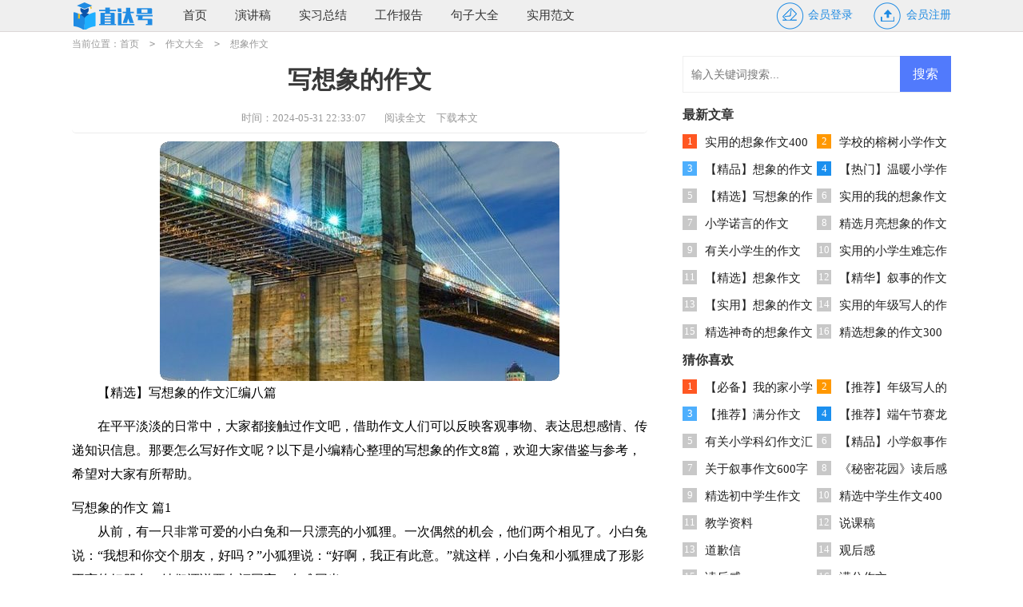

--- FILE ---
content_type: text/html; charset=utf-8
request_url: https://www.91send.com/zuowendaquan/xiangxiangzuowen/49456.html
body_size: 5871
content:
<!DOCTYPE html>
<html >
<head>
<meta charset="UTF-8">
<meta name="viewport" content="width=device-width, initial-scale=1.0, maximum-scale=1.0, user-scalable=no" />
<meta name="apple-mobile-web-app-capable" content="yes" />
<meta name="format-detection" content="telephone=no">
<title>【精选】写想象的作文汇编八篇-直达号</title>
<meta name="keywords" content="作文,想象" />
<meta name="description" content="【精选】写想象的作文汇编八篇在平平淡淡的日常中，大家都接触过作文吧，借助作文人们可以反映客观事物、表达思想感情、传递知识信息。那要怎么写好作文呢？以下是小编精心整理的" />
<link rel="stylesheet" href="https://www.91send.com/static/css/article.css">
<link rel="stylesheet" href="https://www.91send.com/static/css/base.css">
<!--[if IE]>
<link rel="stylesheet" href="https://www.91send.com/static/css/article.ie.css">
<![endif]-->
<script>
function onKeyDown(){
if ((event.keyCode==116)||(window.event.ctrlKey)||(window.event.shiftKey)||(event.keyCode==122)){
event.keyCode=0;
event.returnValue=false;
}}
</script>
</head>
<body onkeydown="onKeyDown()" oncontextmenu="return false" onselectstart="return false" ondragstart="return false">
<div class="header">
    <div class="header_box">
        <div class="logo">
            <a href="https://www.91send.com/" title="首页"></a>
        </div>
        <span class="kouhao"></span>
            <div class="nav">
                <a href="https://www.91send.com/" title="首页">首页</a>
                <a href="https://www.91send.com/shiyongfanwen/yanjianggao/" title="演讲稿">演讲稿</a>
                <a href="https://www.91send.com/shiyongfanwen/shixizongjie/" title="实习总结">实习总结</a>
                <a href="https://www.91send.com/shiyongfanwen/gongzuobaogao/" title="工作报告">工作报告</a>
                <a href="https://www.91send.com/juzidaquan/" title="句子大全">句子大全</a>
                <a href="https://www.91send.com/shiyongfanwen/" title="实用范文">实用范文</a>
            </div>
        <script src="https://www.91send.com/e/member/login/loginjs.php"></script>
    </div>
</div>
<div class="main">
    <div class="sidebar">当前位置：<a href="https://www.91send.com/">首页</a>&nbsp;<code>></code>&nbsp;<a href="https://www.91send.com/zuowendaquan/">作文大全</a>&nbsp;<code>></code>&nbsp;<a href="https://www.91send.com/zuowendaquan/xiangxiangzuowen/">想象作文</a></div>
    <div class="main-left">
        <div class="article">
            <h1 class="title">写想象的作文</h1>
            <div class="texue_info">
                <span class="time">时间：2024-05-31 22:33:07</span>
                <span class="sm_after_time"></span>
                <span class="source"><a href="https://www.91send.com/e/class/see.php?classid=15&id=49456&dotop=1" class="jhcdown  hidden-xs" rel="nofollow"  target="_blank">阅读全文</a></span>
                <span class="source"><a tpid="25" href="https://www.91send.com/e/class/see.php?classid=15&id=49456&dotop=2" target="_blank"  class="jhcdown  hidden-xs"  rel="nofollow">下载本文</a></span>
            </div>
            <div class="content">
               <img src="https://img.jihtu.com/upload/552.jpg" alt="【精选】写想象的作文汇编八篇" /><p>【精选】写想象的作文汇编八篇</p><p>在平平淡淡的日常中，大家都接触过作文吧，借助作文人们可以反映客观事物、表达思想感情、传递知识信息。那要怎么写好作文呢？以下是小编精心整理的写想象的作文8篇，欢迎大家借鉴与参考，希望对大家有所帮助。</p><p style="text-align: center;"></p>写想象的作文 篇1
<p>从前，有一只非常可爱的小白兔和一只漂亮的小狐狸。一次偶然的机会，他们两个相见了。小白兔说：“我想和你交个朋友，好吗？”小狐狸说：“好啊，我正有此意。”就这样，小白兔和小狐狸成了形影不离的好朋友。她们还说要有福同享，有难同当。</p><p>一天，小白兔找到了香喷喷的肉，她知道这是小狐狸的最爱。于是来到狐狸家门口，喊“快出来，小狐狸，看我带什么东西来了。”可是没人回答，也没人出来。小白兔想：肯定是出去了，或者找东西吃了，我先把肉放到窗台上吧！于是，小白兔把肉放到了窗台上，就走了。小狐狸回到了家，看到了放在窗台上的肉，心想：准是好朋友小白兔送的。小狐狸望着自己找到的食物，说：我把这些食物 分给小白兔一点吧，要不也太不好意思了吧。小狐狸把食物分给了小白兔一半，小白兔接过食物，对小狐狸说了好几声谢谢。小狐狸说：“客气什么，咱们是好朋友吗。你不是也给我送来一块肉吗。”从此，小狐狸和小白兔的友情更深了。因为，她们知道，要好好珍惜友情，就会有数不清的朋友在你身边。</p><p>通过这个故事，我知道好朋友之间，要有福同享，有难同当，才是真正的好朋友。</p>写想象的作文 篇2
<p>我是一张奖状， <em>……此处隐藏2899个字……</em>快来跟我一起穿越到未来吧！”只见一阵强烈的光把我吸了进去。</p><p>只听“嗖”的一声，我和小精灵来到了一个陌生的地方。看见整洁的街道两旁耸立着奇形怪状的彩房子。小精灵介绍道：“你现在来到了未来，这便是未来的房子。让我带你参观一下吧！”小精灵飞到一座粉红色圆形的房子面前，在门前的输入密码处输入了密码，房子就如同芝麻开门般迅速地打开了。很奇怪，房内竟然没有一件家具！小精灵看到我奇怪的表情，解释道：“你是为没有家具而奇怪吧？下面你就知道了！”它轻轻按了一下墙上的绿色按钮，各式家具从地下缓缓升起。顿时我目瞪口呆。“别小看未来的房子，它可是装有防震系统的。只要防震监测器发现有地震，防震系统立刻就会发出警报，人们只要原地不动就可以了，因为房子本身就坚固无比。”小精灵介绍道，“喏，这个按钮是调节房子外观的。”它按了一下房子顿时变成了另外一种形状。“还有，未来的房子冬暖夏凉，现在是夏天，可依然象秋天一样凉爽，你可以感觉到吧！”小精灵说。“的确，在你开门的那一刻我仿佛进入了空调室。”我说道。小精灵突然想起来：“对了，还忘了告诉你，房门、窗户都安有最新的防盗系统，即使小偷砸开了门窗，也会被空降的大网网住，报警器还会即时报警。”小精灵有邀请我座在沙发上，它拿着遥控器一按，墙壁上 竟 放 出 立体电影！立体电影中的人物就想活了一样，仿佛一伸手就能摸到。我们一直看着，笑着……</p><p>“孩子！起床了！都7点15分了，你还睡！”妈妈大喊道。我揉了揉眼睛，四周还是我自己的房间。现实把我从梦境中拉了回来，哦，原来是一场梦！未来的房子真让我流连忘返。</p><p>评语：作者题材新颖，本文采用神话的形式，引人入胜。作者想象丰富，构思巧妙，具体描写了未来房子的特点，具有开拓性。语言通顺，结尾自然。</p>            </div>
            <a href="https://www.91send.com/e/class/see.php?classid=15&id=49456&dotop=2" target="_blank" class="download_card" rel="nofollow">
        <img class="download_card_pic" src="https://www.91send.com/static/img/icon_word.png" alt="">
        <div class="download_card_msg">
            <div class="download_card_title" style="text-decoration:none;">《【精选】写想象的作文汇编八篇.doc》</div>
            <div class="download_card_tip">将本文的Word文档下载到电脑，方便收藏和打印</div>
            <div class="download_card_tj">
                <span>推荐度：</span>
<img src="https://www.91send.com/static/img/icon_star.png" alt="">
<img src="https://www.91send.com/static/img/icon_star.png" alt="">
<img src="https://www.91send.com/static/img/icon_star.png" alt="">
<img src="https://www.91send.com/static/img/icon_star.png" alt="">
<img src="https://www.91send.com/static/img/icon_star.png" alt="">
            </div>
        </div>
        <div class="download_card_btn">
            <img src="https://www.91send.com/static/img/down.png" alt="">
            <div class="downlod_btn_right">
                <div>点击下载文档</div>
                <p>文档为doc格式</p>
            </div>
        </div>
    </a>
        </div>
        <div class="related_article_img">
                <div class="related_top"><code>想象作文图文推荐</code></div>
                <ul>
                    <li><a target="_blank" title="实用的想象作文400字10篇" href="https://www.91send.com/zuowendaquan/xiangxiangzuowen/49460.html"><img loading="lazy" src="https://img.jihtu.com/upload/4437.jpg" alt="实用的想象作文400字10篇"><span>实用的想象作文400字10篇</span></a></li>
                    <li><a target="_blank" title="【精品】想象的作文锦集九篇" href="https://www.91send.com/zuowendaquan/xiangxiangzuowen/49458.html"><img loading="lazy" src="https://img.jihtu.com/upload/7988.jpg" alt="【精品】想象的作文锦集九篇"><span>【精品】想象的作文锦集九篇</span></a></li>
                    <li><a target="_blank" title="实用的我的想象作文七篇" href="https://www.91send.com/zuowendaquan/xiangxiangzuowen/49455.html"><img loading="lazy" src="https://img.jihtu.com/upload/1745.jpg" alt="实用的我的想象作文七篇"><span>实用的我的想象作文七篇</span></a></li>
                    <li><a target="_blank" title="精选月亮想象的作文汇总10篇" href="https://www.91send.com/zuowendaquan/xiangxiangzuowen/49453.html"><img loading="lazy" src="https://img.jihtu.com/upload/6992.jpg" alt="精选月亮想象的作文汇总10篇"><span>精选月亮想象的作文汇总10篇</span></a></li>
                </ul>
            </div>
            <div class="related_about">
            <div class="related_about_t"><code>【写想象的作文】相关文章：</code></div>
            <ul>
                <li><a href="https://www.91send.com/zuowendaquan/xiangxiangzuowen/49450.html" target="_blank" title="【精选】想象作文600字三篇">【精选】想象作文600字三篇</a></li>
                <li><a href="https://www.91send.com/zuowendaquan/xiangxiangzuowen/49448.html" target="_blank" title="【实用】想象的作文锦集8篇">【实用】想象的作文锦集8篇</a></li>
                <li><a href="https://www.91send.com/zuowendaquan/xiangxiangzuowen/49446.html" target="_blank" title="精选神奇的想象作文锦集5篇">精选神奇的想象作文锦集5篇</a></li>
                <li><a href="https://www.91send.com/zuowendaquan/xiangxiangzuowen/49445.html" target="_blank" title="精选想象的作文300字合集6篇">精选想象的作文300字合集6篇</a></li>
                <li><a href="https://www.91send.com/zuowendaquan/xiangxiangzuowen/49441.html" target="_blank" title="【精品】想象的作文400字4篇">【精品】想象的作文400字4篇</a></li>
                <li><a href="https://www.91send.com/zuowendaquan/xiangxiangzuowen/49440.html" target="_blank" title="【精选】未来的想象作文汇编6篇">【精选】未来的想象作文汇编6篇</a></li>
                <li><a href="https://www.91send.com/zuowendaquan/xiangxiangzuowen/49438.html" target="_blank" title="实用的想象的作文汇编6篇">实用的想象的作文汇编6篇</a></li>
                <li><a href="https://www.91send.com/zuowendaquan/xiangxiangzuowen/49028.html" target="_blank" title="有关想象的作文合集10篇">有关想象的作文合集10篇</a></li>
                <li><a href="https://www.91send.com/zuowendaquan/xiangxiangzuowen/49019.html" target="_blank" title="【精华】未来的我想象作文10篇">【精华】未来的我想象作文10篇</a></li>
                <li><a href="https://www.91send.com/zuowendaquan/xiangxiangzuowen/49017.html" target="_blank" title="实用的未来的我想象作文九篇">实用的未来的我想象作文九篇</a></li>
                <li><a href="https://www.91send.com/zuowendaquan/xiangxiangzuowen/48992.html" target="_blank" title="精选我的想象作文9篇">精选我的想象作文9篇</a></li>
                <li><a href="https://www.91send.com/zuowendaquan/xiangxiangzuowen/48966.html" target="_blank" title="精选想象的作文合集十篇">精选想象的作文合集十篇</a></li>
            </ul>
        </div>
        <div class="previous">
            <span class="pre">上一篇：<a href='https://www.91send.com/zuowendaquan/xiangxiangzuowen/49455.html'>实用的我的想象作文七篇</a></span>
            <span class="next">下一篇：<a href='https://www.91send.com/zuowendaquan/xiangxiangzuowen/49458.html'>【精品】想象的作文锦集九篇</a></span>
        </div>
    </div>
    <div class="main-right">
        <div class="right_fix">
        <div id="search-7" class="widget widget_search">
        <form onsubmit="return checkSearchForm()" method="post" name="searchform" class="search-form" action="/e/search/index.php" >
          <input type="text" class="keyword" name="keyboard" placeholder="输入关键词搜索..." value="">
          <input type="submit" class="submit" value="搜索">
          <input type="hidden" value="title" name="show">
        <input type="hidden" value="1" name="tempid">
        <input type="hidden" value="news" name="tbname">
        <input name="mid" value="1" type="hidden">
        <input name="dopost" value="search" type="hidden">
        </form>
      </div>
        <div class="texue_rem ">
                <span>最新文章</span>
                <ul class="texue_itemb">
                    <li><em>1</em><a href="https://www.91send.com/zuowendaquan/xiangxiangzuowen/49460.html" target="_blank" title="实用的想象作文400字10篇">实用的想象作文400字10篇</a></li>
                    <li><em>2</em><a href="https://www.91send.com/zuowendaquan/xiaoxuezuowen/49459.html" target="_blank" title="学校的榕树小学作文">学校的榕树小学作文</a></li>
                    <li><em>3</em><a href="https://www.91send.com/zuowendaquan/xiangxiangzuowen/49458.html" target="_blank" title="【精品】想象的作文锦集九篇">【精品】想象的作文锦集九篇</a></li>
                    <li><em>4</em><a href="https://www.91send.com/zuowendaquan/xiaoxuezuowen/49457.html" target="_blank" title="【热门】温暖小学作文">【热门】温暖小学作文</a></li>
                    <li><em>5</em><a href="https://www.91send.com/zuowendaquan/xiangxiangzuowen/49456.html" target="_blank" title="【精选】写想象的作文汇编八篇">【精选】写想象的作文汇编八篇</a></li>
                    <li><em>6</em><a href="https://www.91send.com/zuowendaquan/xiangxiangzuowen/49455.html" target="_blank" title="实用的我的想象作文七篇">实用的我的想象作文七篇</a></li>
                    <li><em>7</em><a href="https://www.91send.com/zuowendaquan/xiaoxuezuowen/49454.html" target="_blank" title="小学诺言的作文">小学诺言的作文</a></li>
                    <li><em>8</em><a href="https://www.91send.com/zuowendaquan/xiangxiangzuowen/49453.html" target="_blank" title="精选月亮想象的作文汇总10篇">精选月亮想象的作文汇总10篇</a></li>
                    <li><em>9</em><a href="https://www.91send.com/zuowendaquan/xiaoxuezuowen/49452.html" target="_blank" title="有关小学生的作文400字集锦6篇">有关小学生的作文400字集锦6篇</a></li>
                    <li><em>10</em><a href="https://www.91send.com/zuowendaquan/xiaoxuezuowen/49451.html" target="_blank" title="实用的小学生难忘作文3篇">实用的小学生难忘作文3篇</a></li>
                    <li><em>11</em><a href="https://www.91send.com/zuowendaquan/xiangxiangzuowen/49450.html" target="_blank" title="【精选】想象作文600字三篇">【精选】想象作文600字三篇</a></li>
                    <li><em>12</em><a href="https://www.91send.com/zuowendaquan/xushizuowen/49449.html" target="_blank" title="【精华】叙事的作文600字锦集五篇">【精华】叙事的作文600字锦集五篇</a></li>
                    <li><em>13</em><a href="https://www.91send.com/zuowendaquan/xiangxiangzuowen/49448.html" target="_blank" title="【实用】想象的作文锦集8篇">【实用】想象的作文锦集8篇</a></li>
                    <li><em>14</em><a href="https://www.91send.com/zuowendaquan/xierenzuowen/49447.html" target="_blank" title="实用的年级写人的作文300字集合9篇">实用的年级写人的作文300字集合9篇</a></li>
                    <li><em>15</em><a href="https://www.91send.com/zuowendaquan/xiangxiangzuowen/49446.html" target="_blank" title="精选神奇的想象作文锦集5篇">精选神奇的想象作文锦集5篇</a></li>
                    <li><em>16</em><a href="https://www.91send.com/zuowendaquan/xiangxiangzuowen/49445.html" target="_blank" title="精选想象的作文300字合集6篇">精选想象的作文300字合集6篇</a></li>
                </ul>
            </div>        <div class="texue_rem ">
                <span>猜你喜欢</span>
                <ul class="texue_itemb you_like">
                    <li><em>1</em><a href="https://www.91send.com/zuowendaquan/xiaoxuezuowen/49026.html" target="_blank" title="【必备】我的家小学生作文锦集5篇">【必备】我的家小学生作文锦集5篇</a></li>
                    <li><em>2</em><a href="https://www.91send.com/zuowendaquan/xierenzuowen/19344.html" target="_blank" title="【推荐】年级写人的作文三篇">【推荐】年级写人的作文三篇</a></li>
                    <li><em>3</em><a href="https://www.91send.com/zuowendaquan/manfenzuowen/48557.html" target="_blank" title="【推荐】满分作文600字汇总5篇">【推荐】满分作文600字汇总5篇</a></li>
                    <li><em>4</em><a href="https://www.91send.com/zuowendaquan/xushizuowen/36376.html" target="_blank" title="【推荐】端午节赛龙舟作文">【推荐】端午节赛龙舟作文</a></li>
                    <li><em>5</em><a href="https://www.91send.com/zuowendaquan/kehuanzuowen/36206.html" target="_blank" title="有关小学科幻作文汇编10篇">有关小学科幻作文汇编10篇</a></li>
                    <li><em>6</em><a href="https://www.91send.com/zuowendaquan/xushizuowen/22442.html" target="_blank" title="【精品】小学叙事作文300字锦集九篇">【精品】小学叙事作文300字锦集九篇</a></li>
                    <li><em>7</em><a href="https://www.91send.com/zuowendaquan/xushizuowen/3590.html" target="_blank" title="关于叙事作文600字汇总5篇">关于叙事作文600字汇总5篇</a></li>
                    <li><em>8</em><a href="https://www.91send.com/zuowendaquan/duhougan/83.html" target="_blank" title="《秘密花园》读后感">《秘密花园》读后感</a></li>
                    <li><em>9</em><a href="https://www.91send.com/zuowendaquan/chuzhongzuowen/39103.html" target="_blank" title="精选初中学生作文600字汇编八篇">精选初中学生作文600字汇编八篇</a></li>
                    <li><em>10</em><a href="https://www.91send.com/zuowendaquan/chuzhongzuowen/46890.html" target="_blank" title="精选中学生作文400字汇总9篇">精选中学生作文400字汇总9篇</a></li>
                    <li><em>11</em><a href="https://www.91send.com/jiaoxueziliao/" title="教学资料" target="_blank">教学资料</a></li>
                    <li><em>12</em><a href="https://www.91send.com/jiaoxueziliao/shuokegao/" title="说课稿" target="_blank">说课稿</a></li>
                    <li><em>13</em><a href="https://www.91send.com/shiyongfanwen/daoqianxin/" title="道歉信" target="_blank">道歉信</a></li>
                    <li><em>14</em><a href="https://www.91send.com/zuowendaquan/guanhougan/" title="观后感" target="_blank">观后感</a></li>
                    <li><em>15</em><a href="https://www.91send.com/zuowendaquan/duhougan/" title="读后感" target="_blank">读后感</a></li>
                    <li><em>16</em><a href="https://www.91send.com/zuowendaquan/manfenzuowen/" title="满分作文" target="_blank">满分作文</a></li>
                </ul>
            </div>        </div>
    </div>
</div>
<div class="related_article"></div>
<div class="footer">
    <p>Copyright © 2023 <a target="_blank" title="直达号" href="https://www.91send.com/">直达号</a> www.91send.com 版权所有</p>
</div>
</body>
</html>

--- FILE ---
content_type: text/css
request_url: https://www.91send.com/static/css/article.css
body_size: 1961
content:
@import url(article.ie.css) screen and (min-width:750px);
@media screen and (max-width: 750px) {
@charset "gb2312";
body,div,dl,dt,dd,ul,ol,li,h1,h2,h3,h4,h5,h6,pre,form,fieldset,input,textarea,p,blockquote,th,td{margin:0;padding:0;border:0 none;outline:0;}
table{border-collapse:collapse;border-spacing:0}
fieldset,img{border:0 none}
address,caption,cite,code,dfn,em,strong,th,var{font-style:normal;font-weight:normal}
strong{font-weight:800}
ol,ul,li{list-style:none outside none;}
caption,th{text-align:left}
h1,h2,h3,h4,h5,h6{font-size:100%;font-weight:normal}
a{color: #2965b1;text-decoration:none;font-size: 14px;}
a:hover{ text-decoration:underline}
strong{font-weight: 800;}
body{font-size: 12px;float: left;width: 100%;}

.header{float:left;width: 100%;background: #efefef;height: 39px;line-height: 39px;border-bottom: 1px solid #dcd7d7;overflow: hidden;}
.kouhao{width: 100%;margin: auto;display: none;}
.logo{float:left;width: 100%;text-align: center;}
.logo a{width: 84px;height: 31px;display: inline-block;margin-top: 4px;background: url(../img/logo.png) 0 0 no-repeat;background-size: 100%;margin-left: 5px;}
.logo span{width: 143px;height: 46px;background: url(../img/ico.png) 10px -70px no-repeat;float: left;margin-top: 24px;display: none;}
.nav_box{float:left;font-size: 16px;margin-left: 15px;}
.nav{float:left;text-align: center;width: 76%;display: none;}
.nav a{display: inline-block;padding: 0 2%;color: #777;font-size: 14px;}

.rougao{float: right;margin-top: 1px;display: none;}
.rougao a{font-size:14px;color: #1f8be3;text-align: center;float: left;line-height: 36px;margin-left: 25px;}
.rougao span{float: left;}
.rougao .jianyi{color: #5fa5ec#4b98ff;}
.rougao .jianyi i{background: url("../img/ico.png") -46px -61px no-repeat;}
.rougao i{float: left;width: 37px;height: 36px;background: url("../img/ico.png") -82px -61px no-repeat;margin-right: 5px;}

/* endͷ�� */
.sidebar{float: left;width: 94%;color: #999;height: 30px;line-height: 30px;margin: 0 3%;font-size: 16px;overflow: hidden;}
.sidebar span{float: left;color: #999;}
.sidebar a{display: inline-block;color: #999;font-size: 16px;}
.sidebar code{display: inline-block;margin: 0 10px;}

/* end-top*/
.main{float: left;width: 100%;}
.main-left{width: 100%;float: left;}
.main-right{width: 100%;float: left;}

.article{background-color: #fff;}
.content{font-size: 17px;line-height: 28px;margin: 0px 2%;}
.content p{font-size: 17px;line-height: 28px;padding-bottom: 12px;}
.title{line-height: 40px;font-size: 26px;margin: 10px 0;text-align: center;color: #393939;font-weight: 700;margin-bottom: 18px;}

.texue_info{height: 30px;line-height: 30px;margin: 0 auto;margin-bottom: 10px;border-radius: 5px;color: #999;border-bottom: 1px solid #ececec;font-size: 16px;padding-bottom: 10px;}
.texue_info span{padding: 0 5px;}
.texue_info a{color: #999;font-size: 13px;display: none;}

.texue_previous{float: left;width: 94%;border-top: 10px solid #eee;padding: 2% 3%;}
.texue_previous a{color: #2965b1;}
.texue_previous span{display: inline-block;font-size: 14px;line-height: 32px;height: 30px;overflow: hidden;width: 49%;}
.next{text-align: right;}

.related_article_img{float: left;width: 94%;border-top: 10px solid #eee;padding: 2% 3%;}
.related_article_img .related_top{height: 40px;width: 100%;border-bottom: 1px solid #EEE;}
.related_article_img .related_top code{float: left;font-size: 16px;height: 40px;line-height: 40px;color: #333;background: #fff;border-bottom: 2px solid #1c1c1c;font-family: initial;font-weight: 700;}
.related_article_img ul{margin-top: 13px;width: 100%;float:left;display: flex;justify-content: space-between;align-content: center;flex-flow: wrap;}
.related_article_img li{overflow: hidden;width: 48%;height: 132px;float: left;}
.related_article_img li a:hover span{text-decoration: underline;}
.related_article_img li a img{height: 98px;float: left;width: 100%;}
.related_article_img li a span{float: left;height: 24px;width: 99%;line-height: 30px;font-size: 14px;color: #2965b1;overflow: hidden;text-align: center;}

/*related_article*/
.related_about{float: left;width: 94%;border-top: 10px solid #eee;padding: 2% 3%;}
.related_about .related_about_t{float: left;width: 100%;height: 40px;line-height: 40px;color: #494949;font-size: 16px;border-bottom: 1px solid #EEE;margin-bottom: 10px;}
.related_about .related_about_t code{color: #000;font-size: 16px;float: left;font-family: inherit;border-bottom: 2px solid #000;font-weight: 700;}
.related_about ul{float: left;width: 100%;}
.related_about li{float: left;width: 50%;height: 30px;font-size: 16px;overflow: hidden;line-height: 30px;}
.related_about li a{font-size: 15px;color: #2965b1;}
.related_about li a:before{float: left;content: "";width: 3px;height: 3px;background: #000;margin-top: 11px;margin-right: 5px;}
.related_about li a:hover{color: #000;}

.right_fixed {bottom: 43px;width: 336px;position: fixed!important;}
.texue_rem{float: left;width: 94%;border-top: 10px solid #eee;padding: 2% 3%;display: none;}
.texue_rem span{display: inline-block;color: #333;font-weight: 700;font-size: 16px;height: 35px;line-height: 35px;width: 100%;}
.texue_rem ul{font-size: 15px;float: left;width: 100%;}
.texue_rem ul li{height: 34px;line-height: 34px;font-size: 15px;float: left;overflow: hidden;width: 50%;}
.texue_rem ul li a{height: 34px;line-height: 34px;font-size: 15px;}
.texue_rem ul li em {font-style: inherit;line-height: 18px;color: #ffffff;width: 18px;height: 18px;font-size: 13px;text-align: center;float: left;margin-top: 7px;margin-right: 10px;background: #c8c8c8;}
.texue_rem ul li:nth-child(1) em {background: #ff5722;color: #fff;}
.texue_rem ul li:nth-child(2) em {background: #ff9800;color: #fff;}
.texue_rem ul li:nth-child(3) em {background: #4eaffd;color: #fff;}
.texue_rem ul li:nth-child(4) em {background: #1b90ef;color: #fff;}

.related_article{display: inline-block;width: 100%;border-top: 10px solid #eee;}

/* footer */
.footer{background: #333;margin-top: 10px;padding: 10px 0px;text-align: center;float: left;width: 100%;}
.footer p{line-height: 24px;color: #d9d9d9;font-size: 12px;}
.footer a{color: #d9d9d9;font-size: 12px;padding: 0 5px;}

h2{display:inline-block}
u{text-decoration:none;}
.content a{font-size: 16px;}
.content h2,.content h2 a,.content h2 a u{text-decoration: none;font-size: 17px; text-align: left; font-weight: bold; line-height: 28px; clear: both; color: #ff0000; margin-bottom: 12px;}
.content img{max-width: 100%!important;height: auto!important;}
.content p{text-indent: 2em;}
.content img {display: block;margin: 0 auto;border-radius: 10px;}
.content em {background: url(../img/bolang.png) 100% 100% repeat-x;padding-bottom: 4px;color: red;font-weight: bold;}
.after_height_light~p a {color: #2965b1 !important;}
}

--- FILE ---
content_type: text/css
request_url: https://www.91send.com/static/css/article.ie.css
body_size: 1853
content:
@charset "gb2312";
body,div,dl,dt,dd,ul,ol,li,h1,h2,h3,h4,h5,h6,pre,form,fieldset,input,textarea,p,blockquote,th,td{margin:0;padding:0;border:0 none;outline:0;}
table{border-collapse:collapse;border-spacing:0}
fieldset,img{border:0 none}
address,caption,cite,code,dfn,em,strong,th,var{font-style:normal;font-weight:normal}
strong{font-weight:800}
ol,ul,li{list-style:none outside none;}
caption,th{text-align:left}
h1,h2,h3,h4,h5,h6{font-size:100%;font-weight:normal}
a{color: #222;text-decoration:none;font-size: 15px;}
a:hover{ text-decoration:underline}
strong{font-weight: 800;}
body{font-size: 12px;}

.header{float:left;width: 100%;background: #efefef;height: 39px;line-height: 39px;border-bottom: 1px solid #dcd7d7;}
.header_box{width:1100px;margin: auto;}
.logo{float:left;margin-right: 15px;}
.logo a{width: 108px;height: 34px;float: left;margin-top: 3px;background: url(../img/ico.png) 2px -110px no-repeat;}
.logo span{width: 143px;height: 46px;background: url(../img/ico.png) 10px -70px no-repeat;float: left;margin-top: 24px;display: none;}
.nav_box{float:left;font-size: 16px;margin-left: 15px;}
.nav{float:left;text-align: center;position: relative;}
.nav a{display: inline-block;padding: 0 16px;color: #333;}

.rougao{float: right;margin-top: 1px;}
.rougao a{font-size:14px;color: #1f8be3;text-align: center;float: left;line-height: 36px;margin-left: 25px;}
.rougao span{float: left;}
.rougao .jianyi{color: #5fa5ec#4b98ff;}
.rougao .jianyi i{background: url("../img/ico.png") -46px -61px no-repeat;}
.rougao i{float: left;width: 37px;height: 36px;background: url("../img/ico.png") -82px -61px no-repeat;margin-right: 5px;}

/* end*/
.sidebar{float: left;width: 100%;color: #999;height: 30px;line-height: 30px;}
.sidebar span{float: left;color: #999;}
.sidebar a{display: inline-block;color: #999;font-size: 12px;}
.sidebar code{display: inline-block;margin: 0 10px;}

/* end-top*/
.main{width: 1100px;margin: auto;}
.main-left{width: 720px;float: left;}
.main-right{width: 336px;float: right;background-color: #fff;}

.article{background-color: #fff;}
.content{font-size: 16px;line-height: 30px;}
.content p{font-size: 16px;line-height: 30px;margin-bottom: 12px;}
.title{line-height: 30px;font-size: 30px;margin: 15px 0;text-align: center;color: #393939;font-weight: 700;}

.texue_info{height: 36px;line-height: 36px;margin: 0 auto;text-align: center;margin-bottom: 10px;border-radius: 5px;color: #999;border-bottom: 1px solid #ececec;font-size: 13px;}
.texue_info span{padding: 0 5px;}
.texue_info a{color: #999;font-size: 13px;}

.texue_previous{display: inline-block;width: 100%;}
.texue_previous a{color: #333;}
.texue_previous span{display: inline-block;font-size: 14px;line-height: 32px;height: 30px;overflow: hidden;width: 49%;}
.next{text-align: right;}

.related_article_img{float: left;width: 100%;}
.related_article_img .related_top{height: 30px;width: 100%;border-bottom: 1px solid #EEE;}
.related_article_img .related_top code{float: left;font-size: 18px;height: 30px;line-height: 30px;color: #333;background: #fff;border-bottom: 2px solid #1c1c1c;font-family: initial;font-weight: 700;}
.related_article_img ul{margin-top: 13px;width: 100%;float:left;}
.related_article_img li{overflow: hidden;width: 156px;height: 127px;float: left;margin-right: 1px;margin-left: 10px;text-align: center;}
.related_article_img li a:hover span{text-decoration: underline;}
.related_article_img li a img{height: 104px;float: left;width: 100%;border: 1px solid #ddd;}
.related_article_img li a span{float: left;height: 24px;width: 100%;line-height: 24px;font-size: 16px;color: #2965b1;overflow: hidden;}

/*related_article*/
.related_about{width: 100%;float: left;overflow: hidden;padding-top: 15px;margin-bottom: 10px;}
.related_about .related_about_t{float: left;width: 100%;height: 28px;line-height: 28px;color: #494949;font-size: 16px;border-bottom: 1px solid #EEE;margin-bottom: 10px;}
.related_about .related_about_t code{color: #000;font-size: 18px;float: left;font-family: inherit;border-bottom: 2px solid #000;font-weight: 700;}
.related_about ul{float: left;width: 100%;}
.related_about li{float: left;width: 50%;height: 30px;font-size: 16px;overflow: hidden;line-height: 30px;}
.related_about li a{font-size: 16px;color: #2965b1;}
.related_about li a:before{float: left;content: "";width: 3px;height: 3px;background: #000;margin-top: 14px;margin-right: 5px;}
.related_about li a:hover{color: #000;}

.right_fixed {top: 0;width: 336px;position: fixed!important;}
.texue_rem{width: 100%;float: left;}
.texue_rem span{display: inline-block;color: #333;font-weight: 700;font-size: 16px;height: 35px;line-height: 35px;width: 100%;}
.texue_rem ul{font-size: 15px;float: left;width: 100%;}
.texue_rem ul li{height: 34px;line-height: 34px;font-size: 15px;float: left;overflow: hidden;width: 50%;}
.texue_rem ul li a{height: 34px;line-height: 34px;font-size: 15px;}
.texue_rem ul li em {font-style: inherit;line-height: 18px;color: #ffffff;width: 18px;height: 18px;font-size: 13px;text-align: center;float: left;margin-top: 7px;margin-right: 10px;background: #c8c8c8;}
.texue_rem ul li:nth-child(1) em {background: #ff5722;color: #fff;}
.texue_rem ul li:nth-child(2) em {background: #ff9800;color: #fff;}
.texue_rem ul li:nth-child(3) em {background: #4eaffd;color: #fff;}
.texue_rem ul li:nth-child(4) em {background: #1b90ef;color: #fff;}
.previous{margin-top: 10px;float: left;width: 100%;font-size: 14px;}
.previous span{line-height: 32px;height: 32px;float: left;overflow: hidden;width: 50%;}
.next{text-align: right;}
/* footer */
.footer{background: #505050;margin-top: 10px;padding: 10px 0px;text-align: center;float: left;width: 100%;}
.footer p{line-height: 24px;color: #efefef;font-size: 12px;}
.footer a{color: #efefef;font-size: 11px;margin: 0 4px;}

h2{display:inline-block}
u{text-decoration:none;}
.content a{font-size: 16px;}
.content h2,.content h2 a,.content h2 a u{text-decoration: none;font-size: 16px; text-align: left; font-weight: bold; line-height: 31px; clear: both; color: #ff0000; margin-top:12px;}
.content img{max-width: 100%!important;height: auto!important;}
.content p{text-indent: 2em;}
.content img {display: block;margin: 0 auto;border-radius: 10px;}
.content em {background: url(../img/bolang.png) 100% 100% repeat-x;padding-bottom: 4px;color: red;font-weight: bold;}
.after_height_light~p a {color: #2965b1 !important;}